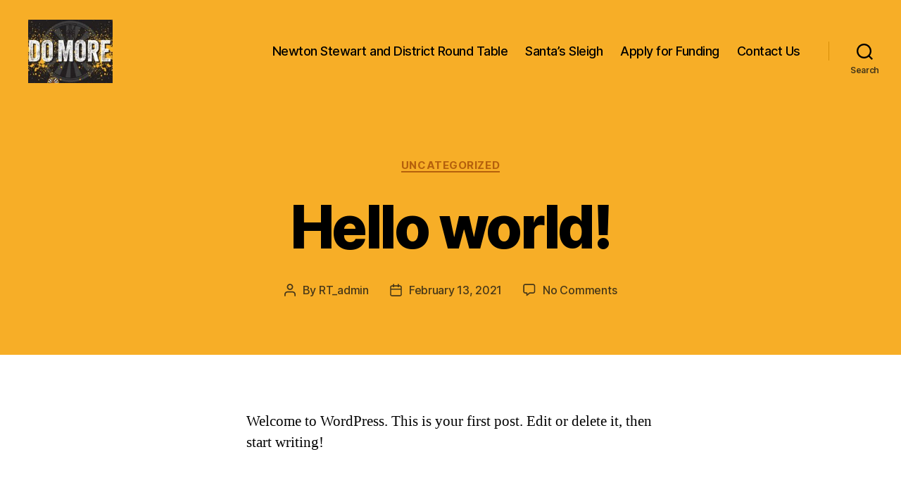

--- FILE ---
content_type: text/css
request_url: http://nsroundtable.org.uk/wp-content/plugins/apply-online/public/css/applyonline-public.css?ver=2.6.7.4
body_size: 8665
content:
/**
 * All of the CSS for your public-facing functionality should be
 * included in this file.
 */
.aol-thumbnail {display: inline-block; height: auto; max-width: 100%; padding: 4px; line-height: 1.428571429; background-color: #ffffff; border: 1px solid #dddddd; border-radius: 4px; -webkit-transition: all 0.2s ease-in-out; transition: all 0.2s ease-in-out; }
.aol-wrapper input[type="checkbox"], .aol-wrapper input[type="radio"]{-webkit-box-sizing:border-box;-moz-box-sizing:border-box;box-sizing:border-box;padding:0}
.aol-wrapper input[type="number"]::-webkit-inner-spin-button, .aol-wrapper input[type="number"]::-webkit-outer-spin-button{height:auto}
.aol_app_form .checkbox, .aol_app_form .radio {position: relative; display: block; margin-top: 10px; margin-bottom: 10px; }
.aol-wrapper legend{border:0;padding:0}
.aol-wrapper textarea{overflow:auto}
.aol-wrapper input,.aol-wrapper button,.aol-wrapper select,.aol-wrapper textarea{font-family:inherit;font-size:inherit;line-height:inherit}
.aol-wrapper [role="button"]{cursor:pointer}
.aol-row{margin-left:-15px; margin-right:-15px}
.aol-xs-1, .aol-sm-1, .aol-md-1, .aol-lg-1, .aol-xs-2, .aol-sm-2, .aol-md-2, .aol-lg-2, .aol-xs-3, .aol-sm-3, .aol-md-3, .aol-lg-3, .aol-xs-4, .aol-sm-4, .aol-md-4, .aol-lg-4, .aol-xs-5, .aol-sm-5, .aol-md-5, .aol-lg-5, .aol-xs-6, .aol-sm-6, .aol-md-6, .aol-lg-6, .aol-xs-7, .aol-sm-7, .aol-md-7, .aol-lg-7, .aol-xs-8, .aol-sm-8, .aol-md-8, .aol-lg-8, .aol-xs-9, .aol-sm-9, .aol-md-9, .aol-lg-9, .aol-xs-10, .aol-sm-10, .aol-md-10, .aol-lg-10, .aol-xs-11, .aol-sm-11, .aol-md-11, .aol-lg-11, .aol-xs-12, .aol-sm-12, .aol-md-12, .aol-lg-12{position:relative;min-height:1px;padding-left:15px;padding-right:15px}
.aol-xs-1, .aol-xs-2, .aol-xs-3, .aol-xs-4, .aol-xs-5, .aol-xs-6, .aol-xs-7, .aol-xs-8, .aol-xs-9, .aol-xs-10, .aol-xs-11, .aol-xs-12{float:left}
.aol-xs-12{width:100%}
.aol-xs-11{width:91.66666667%}
.aol-xs-10{width:83.33333333%}
.aol-xs-9{width:75%}
.aol-xs-8{width:66.66666667%}
.aol-xs-7{width:58.33333333%}
.aol-xs-6{width:50%}
.aol-xs-5{width:41.66666667%}
.aol-xs-4{width:33.33333333%}
.aol-xs-3{width:25%}
.aol-xs-2{width:16.66666667%}
.aol-xs-1{width:8.33333333%}
.aol-xs-pull-12{right:100%}
.aol-xs-pull-11{right:91.66666667%}
.aol-xs-pull-10{right:83.33333333%}
.aol-xs-pull-9{right:75%}
.aol-xs-pull-8{right:66.66666667%}
.aol-xs-pull-7{right:58.33333333%}
.aol-xs-pull-6{right:50%}
.aol-xs-pull-5{right:41.66666667%}
.aol-xs-pull-4{right:33.33333333%}
.aol-xs-pull-3{right:25%}
.aol-xs-pull-2{right:16.66666667%}
.aol-xs-pull-1{right:8.33333333%}
.aol-xs-pull-0{right:auto}
.aol-xs-push-12{left:100%}
.aol-xs-push-11{left:91.66666667%}
.aol-xs-push-10{left:83.33333333%}
.aol-xs-push-9{left:75%}
.aol-xs-push-8{left:66.66666667%}
.aol-xs-push-7{left:58.33333333%}
.aol-xs-push-6{left:50%}
.aol-xs-push-5{left:41.66666667%}
.aol-xs-push-4{left:33.33333333%}
.aol-xs-push-3{left:25%}
.aol-xs-push-2{left:16.66666667%}
.aol-xs-push-1{left:8.33333333%}
.aol-xs-push-0{left:auto}
.aol-xs-offset-12{margin-left:100%}
.aol-xs-offset-11{margin-left:91.66666667%}
.aol-xs-offset-10{margin-left:83.33333333%}
.aol-xs-offset-9{margin-left:75%}
.aol-xs-offset-8{margin-left:66.66666667%}
.aol-xs-offset-7{margin-left:58.33333333%}
.aol-xs-offset-6{margin-left:50%}
.aol-xs-offset-5{margin-left:41.66666667%}
.aol-xs-offset-4{margin-left:33.33333333%}
.aol-xs-offset-3{margin-left:25%}
.aol-xs-offset-2{margin-left:16.66666667%}
.aol-xs-offset-1{margin-left:8.33333333%}
.aol-xs-offset-0{margin-left:0}
@media (min-width:768px){.aol-sm-1, .aol-sm-2, .aol-sm-3, .aol-sm-4, .aol-sm-5, .aol-sm-6, .aol-sm-7, .aol-sm-8, .aol-sm-9, .aol-sm-10, .aol-sm-11, .aol-sm-12{float:left}
.aol-sm-12{width:100%}
.aol-sm-11{width:91.66666667%}
.aol-sm-10{width:83.33333333%}
.aol-sm-9{width:75%}
.aol-sm-8{width:66.66666667%}
.aol-sm-7{width:58.33333333%}
.aol-sm-6{width:50%}
.aol-sm-5{width:41.66666667%}
.aol-sm-4{width:33.33333333%}
.aol-sm-3{width:25%}
.aol-sm-2{width:16.66666667%}
.aol-sm-1{width:8.33333333%}
.aol-sm-pull-12{right:100%}
.aol-sm-pull-11{right:91.66666667%}
.aol-sm-pull-10{right:83.33333333%}
.aol-sm-pull-9{right:75%}
.aol-sm-pull-8{right:66.66666667%}
.aol-sm-pull-7{right:58.33333333%}
.aol-sm-pull-6{right:50%}
.aol-sm-pull-5{right:41.66666667%}
.aol-sm-pull-4{right:33.33333333%}
.aol-sm-pull-3{right:25%}
.aol-sm-pull-2{right:16.66666667%}
.aol-sm-pull-1{right:8.33333333%}
.aol-sm-pull-0{right:auto}
.aol-sm-push-12{left:100%}
.aol-sm-push-11{left:91.66666667%}
.aol-sm-push-10{left:83.33333333%}
.aol-sm-push-9{left:75%}
.aol-sm-push-8{left:66.66666667%}
.aol-sm-push-7{left:58.33333333%}
.aol-sm-push-6{left:50%}
.aol-sm-push-5{left:41.66666667%}
.aol-sm-push-4{left:33.33333333%}
.aol-sm-push-3{left:25%}
.aol-sm-push-2{left:16.66666667%}
.aol-sm-push-1{left:8.33333333%}
.aol-sm-push-0{left:auto}
.aol-sm-offset-12{margin-left:100%}
.aol-sm-offset-11{margin-left:91.66666667%}
.aol-sm-offset-10{margin-left:83.33333333%}
.aol-sm-offset-9{margin-left:75%}
.aol-sm-offset-8{margin-left:66.66666667%}
.aol-sm-offset-7{margin-left:58.33333333%}
.aol-sm-offset-6{margin-left:50%}
.aol-sm-offset-5{margin-left:41.66666667%}
.aol-sm-offset-4{margin-left:33.33333333%}
.aol-sm-offset-3{margin-left:25%}
.aol-sm-offset-2{margin-left:16.66666667%}
.aol-sm-offset-1{margin-left:8.33333333%}
.aol-sm-offset-0{margin-left:0}
.center-sm-block{display:block;margin-left:auto;margin-right:auto}
}
@media (min-width:992px){.aol-md-1, .aol-md-2, .aol-md-3, .aol-md-4, .aol-md-5, .aol-md-6, .aol-md-7, .aol-md-8, .aol-md-9, .aol-md-10, .aol-md-11, .aol-md-12{float:left}
.aol-md-12{width:100%}
.aol-md-11{width:91.66666667%}
.aol-md-10{width:83.33333333%}
.aol-md-9{width:75%}
.aol-md-8{width:66.66666667%}
.aol-md-7{width:58.33333333%}
.aol-md-6{width:50%}
.aol-md-5{width:41.66666667%}
.aol-md-4{width:33.33333333%}
.aol-md-3{width:25%}
.aol-md-2{width:16.66666667%}
.aol-md-1{width:8.33333333%}
.aol-md-pull-12{right:100%}
.aol-md-pull-11{right:91.66666667%}
.aol-md-pull-10{right:83.33333333%}
.aol-md-pull-9{right:75%}
.aol-md-pull-8{right:66.66666667%}
.aol-md-pull-7{right:58.33333333%}
.aol-md-pull-6{right:50%}
.aol-md-pull-5{right:41.66666667%}
.aol-md-pull-4{right:33.33333333%}
.aol-md-pull-3{right:25%}
.aol-md-pull-2{right:16.66666667%}
.aol-md-pull-1{right:8.33333333%}
.aol-md-pull-0{right:auto}
.aol-md-push-12{left:100%}
.aol-md-push-11{left:91.66666667%}
.aol-md-push-10{left:83.33333333%}
.aol-md-push-9{left:75%}
.aol-md-push-8{left:66.66666667%}
.aol-md-push-7{left:58.33333333%}
.aol-md-push-6{left:50%}
.aol-md-push-5{left:41.66666667%}
.aol-md-push-4{left:33.33333333%}
.aol-md-push-3{left:25%}
.aol-md-push-2{left:16.66666667%}
.aol-md-push-1{left:8.33333333%}
.aol-md-push-0{left:auto}
.aol-md-offset-12{margin-left:100%}
.aol-md-offset-11{margin-left:91.66666667%}
.aol-md-offset-10{margin-left:83.33333333%}
.aol-md-offset-9{margin-left:75%}
.aol-md-offset-8{margin-left:66.66666667%}
.aol-md-offset-7{margin-left:58.33333333%}
.aol-md-offset-6{margin-left:50%}
.aol-md-offset-5{margin-left:41.66666667%}
.aol-md-offset-4{margin-left:33.33333333%}
.aol-md-offset-3{margin-left:25%}
.aol-md-offset-2{margin-left:16.66666667%}
.aol-md-offset-1{margin-left:8.33333333%}
.aol-md-offset-0{margin-left:0}
.pull-md-left{float:left !important; margin-right: 10px; margin-bottom: 10px;  }
}
@media (min-width:1200px){
.aol-lg-1, .aol-lg-2, .aol-lg-3, .aol-lg-4, .aol-lg-5, .aol-lg-6, .aol-lg-7, .aol-lg-8, .aol-lg-9, .aol-lg-10, .aol-lg-11, .aol-lg-12{float:left}
.aol-lg-12{width:100%}
.aol-lg-11{width:91.66666667%}
.aol-lg-10{width:83.33333333%}
.aol-lg-9{width:75%}
.aol-lg-8{width:66.66666667%}
.aol-lg-7{width:58.33333333%}
.aol-lg-6{width:50%}
.aol-lg-5{width:41.66666667%}
.aol-lg-4{width:33.33333333%}
.aol-lg-3{width:25%}
.aol-lg-2{width:16.66666667%}
.aol-lg-1{width:8.33333333%}
.aol-lg-pull-12{right:100%}
.aol-lg-pull-11{right:91.66666667%}
.aol-lg-pull-10{right:83.33333333%}
.aol-lg-pull-9{right:75%}
.aol-lg-pull-8{right:66.66666667%}
.aol-lg-pull-7{right:58.33333333%}
.aol-lg-pull-6{right:50%}
.aol-lg-pull-5{right:41.66666667%}
.aol-lg-pull-4{right:33.33333333%}
.aol-lg-pull-3{right:25%}
.aol-lg-pull-2{right:16.66666667%}
.aol-lg-pull-1{right:8.33333333%}
.aol-lg-pull-0{right:auto}
.aol-lg-push-12{left:100%}
.aol-lg-push-11{left:91.66666667%}
.aol-lg-push-10{left:83.33333333%}
.aol-lg-push-9{left:75%}
.aol-lg-push-8{left:66.66666667%}
.aol-lg-push-7{left:58.33333333%}
.aol-lg-push-6{left:50%}
.aol-lg-push-5{left:41.66666667%}
.aol-lg-push-4{left:33.33333333%}
.aol-lg-push-3{left:25%}
.aol-lg-push-2{left:16.66666667%}
.aol-lg-push-1{left:8.33333333%}
.aol-lg-push-0{left:auto}
.aol-lg-offset-12{margin-left:100%}
.aol-lg-offset-11{margin-left:91.66666667%}
.aol-lg-offset-10{margin-left:83.33333333%}
.aol-lg-offset-9{margin-left:75%}
.aol-lg-offset-8{margin-left:66.66666667%}
.aol-lg-offset-7{margin-left:58.33333333%}
.aol-lg-offset-6{margin-left:50%}
.aol-lg-offset-5{margin-left:41.66666667%}
.aol-lg-offset-4{margin-left:33.33333333%}
.aol-lg-offset-3{margin-left:25%}
.aol-lg-offset-2{margin-left:16.66666667%}
.aol-lg-offset-1{margin-left:8.33333333%}
.aol-lg-offset-0{margin-left:0}
}
.aol-wrapper fieldset{padding:0;margin:0;border:0;min-width:0}
.aol-wrapper legend{display:block;width:100%;padding:0;margin-bottom:20px;font-size:21px;line-height:inherit;color:#333;border:0;border-bottom:1px solid #e5e5e5}
.aol-wrapper fieldset .section-info{margin-bottom:20px; margin-top:-20px; display: block}
.aol-wrapper label{display:inline-block;max-width:100%;margin-bottom:5px;font-weight:bold}
.aol-wrapper input[type="search"]{-webkit-box-sizing:border-box;-moz-box-sizing:border-box;box-sizing:border-box}
.aol-wrapper input[type="radio"], .aol-wrapper input[type="checkbox"]{margin:4px 0 0;margin-top:1px \9;line-height:normal}
.aol-wrapper input[type="file"]{display:block}
.aol-wrapper input[type="range"]{display:block;width:100%}
.aol-wrapper select[multiple], .aol-wrapper select[size]{height:auto}
.aol-wrapper input[type="file"]:focus, .aol-wrapper input[type="radio"]:focus, .aol-wrapper input[type="checkbox"]:focus{outline:5px auto -webkit-focus-ring-color;outline-offset:-2px}
.aol-wrapper output{display:block;padding-top:7px;font-size:14px;line-height:1.42857143;color:#555}
.form-control{display:block;width:100%;height:34px;padding:6px 12px;font-size:14px;line-height:1.42857143;color:#555;background-color:#fff;background-image:none;border:1px solid #ccc;border-radius:4px;-webkit-box-shadow:inset 0 1px 1px rgba(0,0,0,0.075);box-shadow:inset 0 1px 1px rgba(0,0,0,0.075);-webkit-transition:border-color ease-in-out .15s, -webkit-box-shadow ease-in-out .15s;-o-transition:border-color ease-in-out .15s, box-shadow ease-in-out .15s;transition:border-color ease-in-out .15s, box-shadow ease-in-out .15s}
.form-control:focus{border-color:#66afe9;outline:0;-webkit-box-shadow:inset 0 1px 1px rgba(0,0,0,.075), 0 0 8px rgba(102, 175, 233, 0.6);box-shadow:inset 0 1px 1px rgba(0,0,0,.075), 0 0 8px rgba(102, 175, 233, 0.6)}
.form-control::-moz-placeholder{color:#999;opacity:1}
.form-control:-ms-input-placeholder{color:#999}
.form-control::-webkit-input-placeholder{color:#999}
.form-control::-ms-expand{border:0;background-color:transparent}
.form-control[disabled],.form-control[readonly],fieldset[disabled] .form-control{background-color:#eee;opacity:1}
.form-control[disabled],fieldset[disabled] .form-control{cursor:not-allowed}
textarea.form-control{height:auto}
.aol-wrapper input[type="search"]{-webkit-appearance:none}
@media screen and (-webkit-min-device-pixel-ratio:0){
input[type="date"].form-control, input[type="time"].form-control, input[type="datetime-local"].form-control,input[type="month"].form-control{line-height:34px}
input[type="date"].input-sm,input[type="time"].input-sm,input[type="datetime-local"].input-sm,input[type="month"].input-sm,.input-group-sm input[type="date"],.input-group-sm input[type="time"],.input-group-sm input[type="datetime-local"],.input-group-sm input[type="month"]{line-height:30px}
input[type="date"].input-lg,input[type="time"].input-lg,input[type="datetime-local"].input-lg,input[type="month"].input-lg,.input-group-lg input[type="date"],.input-group-lg input[type="time"],.input-group-lg input[type="datetime-local"],.input-group-lg input[type="month"]{line-height:46px}
}
.form-group{margin-bottom:15px}
.radio,.checkbox{position:relative;display:block;margin-top:10px;margin-bottom:10px}
.radio label,.checkbox label{min-height:20px;padding-left:20px;margin-bottom:0;font-weight:normal;cursor:pointer}
.radio input[type="radio"],.radio-inline input[type="radio"],.checkbox input[type="checkbox"],.checkbox-inline input[type="checkbox"]{position:absolute;margin-left:-20px;margin-top:4px \9}
.radio+.radio,.checkbox+.checkbox{margin-top:-5px}
.radio-inline,.checkbox-inline{position:relative;display:inline-block;padding-left:20px;margin-bottom:0;vertical-align:middle;font-weight:normal;cursor:pointer}
.radio-inline+.radio-inline,.checkbox-inline+.checkbox-inline{margin-top:0;margin-left:10px}
input[type="radio"][disabled],input[type="checkbox"][disabled],input[type="radio"].disabled,input[type="checkbox"].disabled,fieldset[disabled] input[type="radio"],fieldset[disabled] input[type="checkbox"]{cursor:not-allowed}
.radio-inline.disabled,.checkbox-inline.disabled,fieldset[disabled] .radio-inline,fieldset[disabled] .checkbox-inline{cursor:not-allowed}
.radio.disabled label,.checkbox.disabled label,fieldset[disabled] .radio label,fieldset[disabled] .checkbox label{cursor:not-allowed}
.form-control-static{padding-top:7px;padding-bottom:7px;margin-bottom:0;min-height:34px}
.form-control-static.input-lg,.form-control-static.input-sm{padding-left:0;padding-right:0}
.input-sm{height:30px;padding:5px 10px;font-size:12px;line-height:1.5;border-radius:3px}
select.input-sm{height:30px;line-height:30px}
textarea.input-sm,select[multiple].input-sm{height:auto}
.form-group-sm .form-control{height:30px;padding:5px 10px;font-size:12px;line-height:1.5;border-radius:3px}
.form-group-sm select.form-control{height:30px;line-height:30px}
.form-group-sm textarea.form-control,.form-group-sm select[multiple].form-control{height:auto}
.form-group-sm .form-control-static{height:30px;min-height:32px;padding:6px 10px;font-size:12px;line-height:1.5}
.input-lg{height:46px;padding:10px 16px;font-size:18px;line-height:1.3333333;border-radius:6px}
select.input-lg{height:46px;line-height:46px}
textarea.input-lg,select[multiple].input-lg{height:auto}
.form-group-lg .form-control{height:46px;padding:10px 16px;font-size:18px;line-height:1.3333333;border-radius:6px}
.form-group-lg select.form-control{height:46px;line-height:46px}
.form-group-lg textarea.form-control,.form-group-lg select[multiple].form-control{height:auto}
.form-group-lg .form-control-static{height:46px;min-height:38px;padding:11px 16px;font-size:18px;line-height:1.3333333}
.has-feedback{position:relative}
.has-feedback .form-control{padding-right:42.5px}
.form-control-feedback{position:absolute;top:0;right:0;z-index:2;display:block;width:34px;height:34px;line-height:34px;text-align:center;pointer-events:none}
.input-lg+.form-control-feedback,.input-group-lg+.form-control-feedback,.form-group-lg .form-control+.form-control-feedback{width:46px;height:46px;line-height:46px}
.input-sm+.form-control-feedback,.input-group-sm+.form-control-feedback,.form-group-sm .form-control+.form-control-feedback{width:30px;height:30px;line-height:30px}
.has-success .help-block,.has-success .control-label,.has-success .radio,.has-success .checkbox,.has-success .radio-inline,.has-success .checkbox-inline,.has-success.radio label,.has-success.checkbox label,.has-success.radio-inline label,.has-success.checkbox-inline label{color:#3c763d}
.has-success .form-control{border-color:#3c763d;-webkit-box-shadow:inset 0 1px 1px rgba(0,0,0,0.075);box-shadow:inset 0 1px 1px rgba(0,0,0,0.075)}
.has-success .form-control:focus{border-color:#2b542c;-webkit-box-shadow:inset 0 1px 1px rgba(0,0,0,0.075),0 0 6px #67b168;box-shadow:inset 0 1px 1px rgba(0,0,0,0.075),0 0 6px #67b168}
.has-success .input-group-addon{color:#3c763d;border-color:#3c763d;background-color:#dff0d8}
.has-success .form-control-feedback{color:#3c763d}
.has-warning .help-block,.has-warning .control-label,.has-warning .radio,.has-warning .checkbox,.has-warning .radio-inline,.has-warning .checkbox-inline,.has-warning.radio label,.has-warning.checkbox label,.has-warning.radio-inline label,.has-warning.checkbox-inline label{color:#8a6d3b}
.has-warning .form-control{border-color:#8a6d3b;-webkit-box-shadow:inset 0 1px 1px rgba(0,0,0,0.075);box-shadow:inset 0 1px 1px rgba(0,0,0,0.075)}
.has-warning .form-control:focus{border-color:#66512c;-webkit-box-shadow:inset 0 1px 1px rgba(0,0,0,0.075),0 0 6px #c0a16b;box-shadow:inset 0 1px 1px rgba(0,0,0,0.075),0 0 6px #c0a16b}
.has-warning .input-group-addon{color:#8a6d3b;border-color:#8a6d3b;background-color:#fcf8e3}
.has-warning .form-control-feedback{color:#8a6d3b}
.has-error .help-block,.has-error .control-label,.has-error .radio,.has-error .checkbox,.has-error .radio-inline,.has-error .checkbox-inline,.has-error.radio label,.has-error.checkbox label,.has-error.radio-inline label,.has-error.checkbox-inline label{color:#a94442}
.has-error .form-control{border-color:#a94442;-webkit-box-shadow:inset 0 1px 1px rgba(0,0,0,0.075);box-shadow:inset 0 1px 1px rgba(0,0,0,0.075)}
.has-error .form-control:focus{border-color:#843534;-webkit-box-shadow:inset 0 1px 1px rgba(0,0,0,0.075),0 0 6px #ce8483;box-shadow:inset 0 1px 1px rgba(0,0,0,0.075),0 0 6px #ce8483}
.has-error .input-group-addon{color:#a94442;border-color:#a94442;background-color:#f2dede}
.has-error .form-control-feedback{color:#a94442}
.has-feedback label~.form-control-feedback{top:25px}
.has-feedback label.sr-only~.form-control-feedback{top:0}
.help-block{display:block;margin-bottom:10px;color:#737373}
@media (min-width:768px){.form-inline .form-group{display:inline-block;margin-bottom:0;vertical-align:middle}
.form-inline .form-control{display:inline-block;width:auto;vertical-align:middle}
.form-inline .form-control-static{display:inline-block}
.form-inline .input-group{display:inline-table;vertical-align:middle}
.form-inline .input-group .input-group-addon,.form-inline .input-group .input-group-btn,.form-inline .input-group .form-control{width:auto}
.form-inline .input-group>.form-control{width:100%}
.form-inline .control-label{margin-bottom:0;vertical-align:middle}
.form-inline .radio,.form-inline .checkbox{display:inline-block;margin-top:0;margin-bottom:0;vertical-align:middle}
.form-inline .radio label,.form-inline .checkbox label{padding-left:0}
.form-inline .radio input[type="radio"],.form-inline .checkbox input[type="checkbox"]{position:relative;margin-left:0}
.form-inline .has-feedback .form-control-feedback{top:0}
}
.form-horizontal .radio,.form-horizontal .checkbox,.form-horizontal .radio-inline,.form-horizontal .checkbox-inline{margin-top:0;margin-bottom:0;padding-top:7px}
.form-horizontal .radio,.form-horizontal .checkbox{min-height:27px}
.form-horizontal .form-group{margin-left:-15px;margin-right:-15px}
@media (min-width:768px){.form-horizontal .control-label{text-align:right;margin-bottom:0;padding-top:7px}
}
.form-horizontal .has-feedback .form-control-feedback{right:15px}
@media (min-width:768px){.form-horizontal .form-group-lg .control-label{padding-top:11px;font-size:18px}
}
@media (min-width:768px){.form-horizontal .form-group-sm .control-label{padding-top:6px;font-size:12px}
}
.btn{display:inline-block;margin-bottom:0;font-weight:normal;text-align:center;vertical-align:middle;-ms-touch-action:manipulation;touch-action:manipulation;cursor:pointer;background-image:none;border:1px solid transparent;white-space:nowrap;padding:6px 12px;font-size:14px;line-height:1.42857143;border-radius:4px;-webkit-user-select:none;-moz-user-select:none;-ms-user-select:none;user-select:none}
.btn:focus,.btn:active:focus,.btn.active:focus,.btn.focus,.btn:active.focus,.btn.active.focus{outline:5px auto -webkit-focus-ring-color;outline-offset:-2px}
.btn:hover,.btn:focus,.btn.focus{color:#333;text-decoration:none}
.btn:active,.btn.active{outline:0;background-image:none;-webkit-box-shadow:inset 0 3px 5px rgba(0,0,0,0.125);box-shadow:inset 0 3px 5px rgba(0,0,0,0.125)}
.btn.disabled,.btn[disabled],fieldset[disabled] .btn{cursor:not-allowed;opacity:.65;filter:alpha(opacity=65);-webkit-box-shadow:none;box-shadow:none}
a.btn.disabled,fieldset[disabled] a.btn{pointer-events:none}
.btn-default{color:#333;background-color:#fff;border-color:#ccc}
.btn-default:focus,.btn-default.focus{color:#333;background-color:#e6e6e6;border-color:#8c8c8c}
.btn-default:hover{color:#333;background-color:#e6e6e6;border-color:#adadad}
.btn-default:active,.btn-default.active,.open>.dropdown-toggle.btn-default{color:#333;background-color:#e6e6e6;border-color:#adadad}
.btn-default:active:hover,.btn-default.active:hover,.open>.dropdown-toggle.btn-default:hover,.btn-default:active:focus,.btn-default.active:focus,.open>.dropdown-toggle.btn-default:focus,.btn-default:active.focus,.btn-default.active.focus,.open>.dropdown-toggle.btn-default.focus{color:#333;background-color:#d4d4d4;border-color:#8c8c8c}
.btn-default:active,.btn-default.active,.open>.dropdown-toggle.btn-default{background-image:none}
.btn-default.disabled:hover,.btn-default[disabled]:hover,fieldset[disabled] .btn-default:hover,.btn-default.disabled:focus,.btn-default[disabled]:focus,fieldset[disabled] .btn-default:focus,.btn-default.disabled.focus,.btn-default[disabled].focus,fieldset[disabled] .btn-default.focus{background-color:#fff;border-color:#ccc}
.btn-default .badge{color:#fff;background-color:#333}
.btn-primary{color:#fff;background-color:#337ab7;border-color:#2e6da4}
.btn-primary:focus,.btn-primary.focus{color:#fff;background-color:#286090;border-color:#122b40}
.btn-primary:hover{color:#fff;background-color:#286090;border-color:#204d74}
.btn-primary:active,.btn-primary.active,.open>.dropdown-toggle.btn-primary{color:#fff;background-color:#286090;border-color:#204d74}
.btn-primary:active:hover,.btn-primary.active:hover,.open>.dropdown-toggle.btn-primary:hover,.btn-primary:active:focus,.btn-primary.active:focus,.open>.dropdown-toggle.btn-primary:focus,.btn-primary:active.focus,.btn-primary.active.focus,.open>.dropdown-toggle.btn-primary.focus{color:#fff;background-color:#204d74;border-color:#122b40}
.btn-primary:active,.btn-primary.active,.open>.dropdown-toggle.btn-primary{background-image:none}
.btn-primary.disabled:hover,.btn-primary[disabled]:hover,fieldset[disabled] .btn-primary:hover,.btn-primary.disabled:focus,.btn-primary[disabled]:focus,fieldset[disabled] .btn-primary:focus,.btn-primary.disabled.focus,.btn-primary[disabled].focus,fieldset[disabled] .btn-primary.focus{background-color:#337ab7;border-color:#2e6da4}
.btn-primary .badge{color:#337ab7;background-color:#fff}
.btn-success{color:#fff;background-color:#5cb85c;border-color:#4cae4c}
.btn-success:focus,.btn-success.focus{color:#fff;background-color:#449d44;border-color:#255625}
.btn-success:hover{color:#fff;background-color:#449d44;border-color:#398439}
.btn-success:active,.btn-success.active,.open>.dropdown-toggle.btn-success{color:#fff;background-color:#449d44;border-color:#398439}
.btn-success:active:hover,.btn-success.active:hover,.open>.dropdown-toggle.btn-success:hover,.btn-success:active:focus,.btn-success.active:focus,.open>.dropdown-toggle.btn-success:focus,.btn-success:active.focus,.btn-success.active.focus,.open>.dropdown-toggle.btn-success.focus{color:#fff;background-color:#398439;border-color:#255625}
.btn-success:active,.btn-success.active,.open>.dropdown-toggle.btn-success{background-image:none}
.btn-success.disabled:hover,.btn-success[disabled]:hover,fieldset[disabled] .btn-success:hover,.btn-success.disabled:focus,.btn-success[disabled]:focus,fieldset[disabled] .btn-success:focus,.btn-success.disabled.focus,.btn-success[disabled].focus,fieldset[disabled] .btn-success.focus{background-color:#5cb85c;border-color:#4cae4c}
.btn-success .badge{color:#5cb85c;background-color:#fff}
.btn-info{color:#fff;background-color:#5bc0de;border-color:#46b8da}
.btn-info:focus,.btn-info.focus{color:#fff;background-color:#31b0d5;border-color:#1b6d85}
.btn-info:hover{color:#fff;background-color:#31b0d5;border-color:#269abc}
.btn-info:active,.btn-info.active,.open>.dropdown-toggle.btn-info{color:#fff;background-color:#31b0d5;border-color:#269abc}
.btn-info:active:hover,.btn-info.active:hover,.open>.dropdown-toggle.btn-info:hover,.btn-info:active:focus,.btn-info.active:focus,.open>.dropdown-toggle.btn-info:focus,.btn-info:active.focus,.btn-info.active.focus,.open>.dropdown-toggle.btn-info.focus{color:#fff;background-color:#269abc;border-color:#1b6d85}
.btn-info:active,.btn-info.active,.open>.dropdown-toggle.btn-info{background-image:none}
.btn-info.disabled:hover,.btn-info[disabled]:hover,fieldset[disabled] .btn-info:hover,.btn-info.disabled:focus,.btn-info[disabled]:focus,fieldset[disabled] .btn-info:focus,.btn-info.disabled.focus,.btn-info[disabled].focus,fieldset[disabled] .btn-info.focus{background-color:#5bc0de;border-color:#46b8da}
.btn-info .badge{color:#5bc0de;background-color:#fff}
.btn-warning{color:#fff;background-color:#f0ad4e;border-color:#eea236}
.btn-warning:focus,.btn-warning.focus{color:#fff;background-color:#ec971f;border-color:#985f0d}
.btn-warning:hover{color:#fff;background-color:#ec971f;border-color:#d58512}
.btn-warning:active,.btn-warning.active,.open>.dropdown-toggle.btn-warning{color:#fff;background-color:#ec971f;border-color:#d58512}
.btn-warning:active:hover,.btn-warning.active:hover,.open>.dropdown-toggle.btn-warning:hover,.btn-warning:active:focus,.btn-warning.active:focus,.open>.dropdown-toggle.btn-warning:focus,.btn-warning:active.focus,.btn-warning.active.focus,.open>.dropdown-toggle.btn-warning.focus{color:#fff;background-color:#d58512;border-color:#985f0d}
.btn-warning:active,.btn-warning.active,.open>.dropdown-toggle.btn-warning{background-image:none}
.btn-warning.disabled:hover,.btn-warning[disabled]:hover,fieldset[disabled] .btn-warning:hover,.btn-warning.disabled:focus,.btn-warning[disabled]:focus,fieldset[disabled] .btn-warning:focus,.btn-warning.disabled.focus,.btn-warning[disabled].focus,fieldset[disabled] .btn-warning.focus{background-color:#f0ad4e;border-color:#eea236}
.btn-warning .badge{color:#f0ad4e;background-color:#fff}
.btn-danger{color:#fff;background-color:#d9534f;border-color:#d43f3a}
.btn-danger:focus,.btn-danger.focus{color:#fff;background-color:#c9302c;border-color:#761c19}
.btn-danger:hover{color:#fff;background-color:#c9302c;border-color:#ac2925}
.btn-danger:active,.btn-danger.active,.open>.dropdown-toggle.btn-danger{color:#fff;background-color:#c9302c;border-color:#ac2925}
.btn-danger:active:hover,.btn-danger.active:hover,.open>.dropdown-toggle.btn-danger:hover,.btn-danger:active:focus,.btn-danger.active:focus,.open>.dropdown-toggle.btn-danger:focus,.btn-danger:active.focus,.btn-danger.active.focus,.open>.dropdown-toggle.btn-danger.focus{color:#fff;background-color:#ac2925;border-color:#761c19}
.btn-danger:active,.btn-danger.active,.open>.dropdown-toggle.btn-danger{background-image:none}
.btn-danger.disabled:hover,.btn-danger[disabled]:hover,fieldset[disabled] .btn-danger:hover,.btn-danger.disabled:focus,.btn-danger[disabled]:focus,fieldset[disabled] .btn-danger:focus,.btn-danger.disabled.focus,.btn-danger[disabled].focus,fieldset[disabled] .btn-danger.focus{background-color:#d9534f;border-color:#d43f3a}
.btn-danger .badge{color:#d9534f;background-color:#fff}
.btn-link{color:#337ab7;font-weight:normal;border-radius:0}
.btn-link,.btn-link:active,.btn-link.active,.btn-link[disabled],fieldset[disabled] .btn-link{background-color:transparent;-webkit-box-shadow:none;box-shadow:none}
.btn-link,.btn-link:hover,.btn-link:focus,.btn-link:active{border-color:transparent}
.btn-link:hover,.btn-link:focus{color:#23527c;text-decoration:underline;background-color:transparent}
.btn-link[disabled]:hover,fieldset[disabled] .btn-link:hover,.btn-link[disabled]:focus,fieldset[disabled] .btn-link:focus{color:#777;text-decoration:none}
.btn-lg{padding:10px 16px;font-size:18px;line-height:1.3333333;border-radius:6px}
.btn-sm{padding:5px 10px;font-size:12px;line-height:1.5;border-radius:3px}
.btn-xs{padding:1px 5px;font-size:12px;line-height:1.5;border-radius:3px}
.btn-block{display:block;width:100%}
.btn-block+.btn-block{margin-top:5px}
input[type="submit"].btn-block,input[type="reset"].btn-block,input[type="button"].btn-block{width:100%}
.jumbotron{padding-top:30px;padding-bottom:30px;margin-bottom:30px;color:inherit;background-color:#eee}
.jumbotron h1,.jumbotron .h1{color:inherit}
.jumbotron p{margin-bottom:15px;font-size:21px;font-weight:200}
.jumbotron>hr{border-top-color:#d5d5d5}
.container .jumbotron,.container-fluid .jumbotron{border-radius:6px;padding-left:15px;padding-right:15px}
.jumbotron .container{max-width:100%}
@media screen and (min-width:768px){
.jumbotron{padding-top:48px;padding-bottom:48px}
.container .jumbotron,.container-fluid .jumbotron{padding-left:60px;padding-right:60px}
.jumbotron h1,.jumbotron .h1{font-size:63px}
}
p#aol_form_status, .alert{padding:15px;margin-bottom:20px;border:1px solid transparent;border-radius:4px}
.alert h4{margin-top:0;color:inherit}
.alert .alert-link{font-weight:bold}
.alert>p,.alert>ul{margin-bottom:0}
.alert>p+p{margin-top:5px}
.alert-dismissable,.alert-dismissible{padding-right:35px}
.alert-dismissable .close,.alert-dismissible .close{position:relative;top:-2px;right:-21px;color:inherit}
.alert-success{background-color:#dff0d8;border-color:#d6e9c6;color:#3c763d}
.alert-success hr{border-top-color:#c9e2b3}
.alert-success .alert-link{color:#2b542c}
.alert-info{background-color:#d9edf7;border-color:#bce8f1;color:#31708f}
.alert-info hr{border-top-color:#a6e1ec}
.alert-info .alert-link{color:#245269}
.alert-warning{background-color:#fcf8e3;border-color:#faebcc;color:#8a6d3b}
.alert-warning hr{border-top-color:#f7e1b5}
.alert-warning .alert-link{color:#66512c}
.alert-danger{background-color:#f2dede;border-color:#ebccd1;color:#a94442}
.alert-danger hr{border-top-color:#e4b9c0}
.alert-danger .alert-link{color:#843534}
.panel{margin-bottom:20px;background-color:#fff;border:1px solid #ccc; border-radius:4px;-webkit-box-shadow:0 1px 1px rgba(0,0,0,0.05);box-shadow:0 1px 1px rgba(0,0,0,0.05)}
.panel-body{padding:15px}
.panel-heading{padding:10px 15px;border-bottom:1px solid transparent;border-top-right-radius:3px;border-top-left-radius:3px; background-color:#f5f5f5; font-weight:bold; }
.panel-heading>.dropdown .dropdown-toggle{color:inherit}
.panel-title{margin-top:0;margin-bottom:0;font-size:16px;color:inherit}
.panel-title>a,.panel-title>small,.panel-title>.small,.panel-title>small>a,.panel-title>.small>a{color:inherit}
.panel-footer{padding:10px 15px;background-color:#f5f5f5;border-top:1px solid #ddd;border-bottom-right-radius:3px;border-bottom-left-radius:3px}
.panel>.list-group,.panel>.panel-collapse>.list-group{margin-bottom:0}
.panel>.list-group .list-group-item,.panel>.panel-collapse>.list-group .list-group-item{border-width:1px 0;border-radius:0}
.panel>.list-group:first-child .list-group-item:first-child,.panel>.panel-collapse>.list-group:first-child .list-group-item:first-child{border-top:0;border-top-right-radius:3px;border-top-left-radius:3px}
.panel>.list-group:last-child .list-group-item:last-child,.panel>.panel-collapse>.list-group:last-child .list-group-item:last-child{border-bottom:0;border-bottom-right-radius:3px;border-bottom-left-radius:3px}
.panel>.panel-heading+.panel-collapse>.list-group .list-group-item:first-child{border-top-right-radius:0;border-top-left-radius:0}
.panel-heading+.list-group .list-group-item:first-child{border-top-width:0}
.list-group+.panel-footer{border-top-width:0}
.panel>.table,.panel>.table-responsive>.table,.panel>.panel-collapse>.table{margin-bottom:0}
.panel>.table caption,.panel>.table-responsive>.table caption,.panel>.panel-collapse>.table caption{padding-left:15px;padding-right:15px}
.panel>.table:first-child,.panel>.table-responsive:first-child>.table:first-child{border-top-right-radius:3px;border-top-left-radius:3px}
.panel>.table:first-child>thead:first-child>tr:first-child,.panel>.table-responsive:first-child>.table:first-child>thead:first-child>tr:first-child,.panel>.table:first-child>tbody:first-child>tr:first-child,.panel>.table-responsive:first-child>.table:first-child>tbody:first-child>tr:first-child{border-top-left-radius:3px;border-top-right-radius:3px}
.panel>.table:first-child>thead:first-child>tr:first-child td:first-child,.panel>.table-responsive:first-child>.table:first-child>thead:first-child>tr:first-child td:first-child,.panel>.table:first-child>tbody:first-child>tr:first-child td:first-child,.panel>.table-responsive:first-child>.table:first-child>tbody:first-child>tr:first-child td:first-child,.panel>.table:first-child>thead:first-child>tr:first-child th:first-child,.panel>.table-responsive:first-child>.table:first-child>thead:first-child>tr:first-child th:first-child,.panel>.table:first-child>tbody:first-child>tr:first-child th:first-child,.panel>.table-responsive:first-child>.table:first-child>tbody:first-child>tr:first-child th:first-child{border-top-left-radius:3px}
.panel>.table:first-child>thead:first-child>tr:first-child td:last-child,.panel>.table-responsive:first-child>.table:first-child>thead:first-child>tr:first-child td:last-child,.panel>.table:first-child>tbody:first-child>tr:first-child td:last-child,.panel>.table-responsive:first-child>.table:first-child>tbody:first-child>tr:first-child td:last-child,.panel>.table:first-child>thead:first-child>tr:first-child th:last-child,.panel>.table-responsive:first-child>.table:first-child>thead:first-child>tr:first-child th:last-child,.panel>.table:first-child>tbody:first-child>tr:first-child th:last-child,.panel>.table-responsive:first-child>.table:first-child>tbody:first-child>tr:first-child th:last-child{border-top-right-radius:3px}
.panel>.table:last-child,.panel>.table-responsive:last-child>.table:last-child{border-bottom-right-radius:3px;border-bottom-left-radius:3px}
.panel>.table:last-child>tbody:last-child>tr:last-child,.panel>.table-responsive:last-child>.table:last-child>tbody:last-child>tr:last-child,.panel>.table:last-child>tfoot:last-child>tr:last-child,.panel>.table-responsive:last-child>.table:last-child>tfoot:last-child>tr:last-child{border-bottom-left-radius:3px;border-bottom-right-radius:3px}
.panel>.table:last-child>tbody:last-child>tr:last-child td:first-child,.panel>.table-responsive:last-child>.table:last-child>tbody:last-child>tr:last-child td:first-child,.panel>.table:last-child>tfoot:last-child>tr:last-child td:first-child,.panel>.table-responsive:last-child>.table:last-child>tfoot:last-child>tr:last-child td:first-child,.panel>.table:last-child>tbody:last-child>tr:last-child th:first-child,.panel>.table-responsive:last-child>.table:last-child>tbody:last-child>tr:last-child th:first-child,.panel>.table:last-child>tfoot:last-child>tr:last-child th:first-child,.panel>.table-responsive:last-child>.table:last-child>tfoot:last-child>tr:last-child th:first-child{border-bottom-left-radius:3px}
.panel>.table:last-child>tbody:last-child>tr:last-child td:last-child,.panel>.table-responsive:last-child>.table:last-child>tbody:last-child>tr:last-child td:last-child,.panel>.table:last-child>tfoot:last-child>tr:last-child td:last-child,.panel>.table-responsive:last-child>.table:last-child>tfoot:last-child>tr:last-child td:last-child,.panel>.table:last-child>tbody:last-child>tr:last-child th:last-child,.panel>.table-responsive:last-child>.table:last-child>tbody:last-child>tr:last-child th:last-child,.panel>.table:last-child>tfoot:last-child>tr:last-child th:last-child,.panel>.table-responsive:last-child>.table:last-child>tfoot:last-child>tr:last-child th:last-child{border-bottom-right-radius:3px}
.panel>.panel-body+.table,.panel>.panel-body+.table-responsive,.panel>.table+.panel-body,.panel>.table-responsive+.panel-body{border-top:1px solid #ddd}
.panel>.table>tbody:first-child>tr:first-child th,.panel>.table>tbody:first-child>tr:first-child td{border-top:0}
.panel>.table-bordered,.panel>.table-responsive>.table-bordered{border:0}
.panel>.table-bordered>thead>tr>th:first-child,.panel>.table-responsive>.table-bordered>thead>tr>th:first-child,.panel>.table-bordered>tbody>tr>th:first-child,.panel>.table-responsive>.table-bordered>tbody>tr>th:first-child,.panel>.table-bordered>tfoot>tr>th:first-child,.panel>.table-responsive>.table-bordered>tfoot>tr>th:first-child,.panel>.table-bordered>thead>tr>td:first-child,.panel>.table-responsive>.table-bordered>thead>tr>td:first-child,.panel>.table-bordered>tbody>tr>td:first-child,.panel>.table-responsive>.table-bordered>tbody>tr>td:first-child,.panel>.table-bordered>tfoot>tr>td:first-child,.panel>.table-responsive>.table-bordered>tfoot>tr>td:first-child{border-left:0}
.panel>.table-bordered>thead>tr>th:last-child,.panel>.table-responsive>.table-bordered>thead>tr>th:last-child,.panel>.table-bordered>tbody>tr>th:last-child,.panel>.table-responsive>.table-bordered>tbody>tr>th:last-child,.panel>.table-bordered>tfoot>tr>th:last-child,.panel>.table-responsive>.table-bordered>tfoot>tr>th:last-child,.panel>.table-bordered>thead>tr>td:last-child,.panel>.table-responsive>.table-bordered>thead>tr>td:last-child,.panel>.table-bordered>tbody>tr>td:last-child,.panel>.table-responsive>.table-bordered>tbody>tr>td:last-child,.panel>.table-bordered>tfoot>tr>td:last-child,.panel>.table-responsive>.table-bordered>tfoot>tr>td:last-child{border-right:0}
.panel>.table-bordered>thead>tr:first-child>td,.panel>.table-responsive>.table-bordered>thead>tr:first-child>td,.panel>.table-bordered>tbody>tr:first-child>td,.panel>.table-responsive>.table-bordered>tbody>tr:first-child>td,.panel>.table-bordered>thead>tr:first-child>th,.panel>.table-responsive>.table-bordered>thead>tr:first-child>th,.panel>.table-bordered>tbody>tr:first-child>th,.panel>.table-responsive>.table-bordered>tbody>tr:first-child>th{border-bottom:0}
.panel>.table-bordered>tbody>tr:last-child>td,.panel>.table-responsive>.table-bordered>tbody>tr:last-child>td,.panel>.table-bordered>tfoot>tr:last-child>td,.panel>.table-responsive>.table-bordered>tfoot>tr:last-child>td,.panel>.table-bordered>tbody>tr:last-child>th,.panel>.table-responsive>.table-bordered>tbody>tr:last-child>th,.panel>.table-bordered>tfoot>tr:last-child>th,.panel>.table-responsive>.table-bordered>tfoot>tr:last-child>th{border-bottom:0}
.panel>.table-responsive{border:0;margin-bottom:0}
.well{min-height:20px;padding:19px;margin-bottom:20px;background-color:#f5f5f5;border:1px solid #e3e3e3;border-radius:4px;-webkit-box-shadow:inset 0 1px 1px rgba(0,0,0,0.05);box-shadow:inset 0 1px 1px rgba(0,0,0,0.05)}
.well blockquote{border-color:#ddd;border-color:rgba(0,0,0,0.15)}
.well-lg{padding:24px;border-radius:6px}
.well-sm{padding:9px;border-radius:3px}
.clearfix:before,.clearfix:after,.container:before,.container:after,.container-fluid:before,.container-fluid:after,.aol-row:before,.aol-row:after,.form-horizontal .form-group:before,.form-horizontal .form-group:after,.panel-body:before,.panel-body:after{content:" ";display:table}
.clearfix:after,.container:after,.container-fluid:after,.aol-row:after,.form-horizontal .form-group:after,.panel-body:after{clear:both}
.center-block{display:block;margin-left:auto;margin-right:auto}
.pull-right{float:right !important}
.pull-left{float:left !important}
.hide{display:none !important}
.show{display:block !important}
.invisible{visibility:hidden}
.img-responsive{max-width:100%; height:auto; display:block;}
.form-group:last-child{margin-bottom: 0}

.aol_app_form input[type="file"] {
    height: auto;
    width: auto;
}
.aol-ad-taxonomy{text-transform: capitalize;}
table.aol_ads_features{
    border-bottom: 1px solid #ededed;
    border-collapse: collapse;
    border-spacing: 0;
    font-size: 14px;
    line-height: 2;
    margin: 0 0 20px;
    width: 100%;
}
table.aol_ads_features td{
    border-top: 1px solid #ededed;
    padding: 6px 10px 6px 0;
    font-weight: normal;
    text-align: left;
}

ol.aol_ads_list li{padding-bottom: 10px;}
ol.aol_ads_list p{padding: 0px; margin: 0}

#aol_form_status .error-title{margin-top: 0; font-size: 18px;}

.aol_ad_list p{margin: 0px;}
.aol_ad_list li{margin-bottom: 20px;}
.ui-datepicker .ui-datepicker-title input,
.ui-datepicker .ui-datepicker-title select,
.ui-datepicker .ui-datepicker-title textarea{padding: 0px;}
.form-control.selected {	border-color: #66afe9; outline: 0; -webkit-box-shadow: inset 0 1px 1px rgba(0,0,0,.075), 0 0 8px rgba(102, 175, 233, 0.6);	box-shadow: inset 0 1px 1px rgba(0,0,0,.075), 0 0 8px rgba(102, 175, 233, 0.6);}
.aol_app_form .help-block { display: inline-block; margin-bottom: 10px; color: #737373; font-style: italic;}
.aol_app_form fieldset{ margin-top: 20px;}
/*Textarea Charchter Counter*/
.the-count {display: inline-block; float: right;}
.aol-textbox {overflow-y: auto; border: 1px solid #eee; color: #555; border-radius: 4px; padding: 0px 10px; }
.aol_multistep .dashicons{vertical-align: middle; }
#aol_ad_form{margin-bottom: 0}

#aol-progress-wrapper{width: 100%; height: 30px; background: #ddd; border-radius: 5px;  overflow: hidden; position: relative; margin-bottom: 10px; }

#aol-progress-bar {
  width: 0%; height: 100%;
  background-color: #00428b;
  transition: width 0.5s ease;
  position: absolute;
  display: flex; align-items: center; justify-content: center;
}
#aol-progress-counter{font-size: 12px; font-weight: 600px; color: #FFF; pointer-events: none; white-space: nowrap}

/*.progress-wrapper{display: none}*/
.aol_app_form.hideout{height: 0 !important; }
.aol_app_form{transition: all 1s ease-in-out; overflow:hidden; height: auto;  }